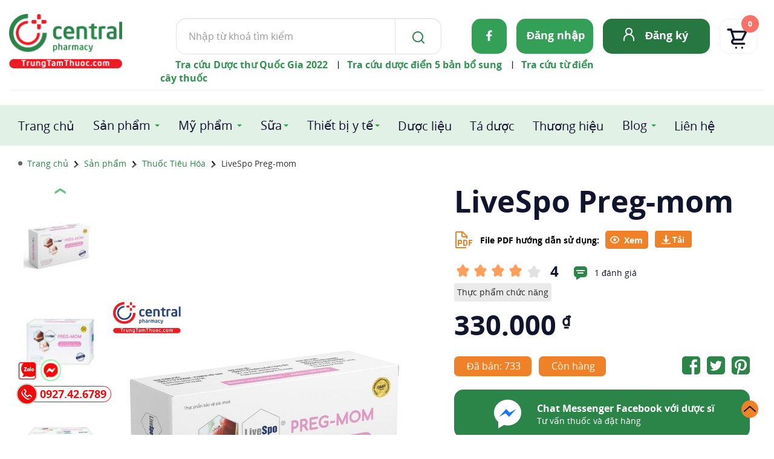

--- FILE ---
content_type: image/svg+xml
request_url: https://trungtamthuoc.com/images/ttt2024/icon/star_wt.svg
body_size: 1509
content:
<svg width="24" height="24" viewBox="0 0 24 24" fill="none" xmlns="http://www.w3.org/2000/svg">
<path d="M21.39 11.6C21.6647 11.3192 21.856 10.9676 21.9425 10.5845C22.0291 10.2013 22.0074 9.80161 21.88 9.43002C21.7605 9.05733 21.5387 8.72569 21.2399 8.47288C20.9411 8.22006 20.5774 8.05622 20.19 8.00002L15.9 7.34002C15.88 7.33422 15.8616 7.32403 15.846 7.31019C15.8304 7.29635 15.8181 7.27921 15.81 7.26002L13.93 3.26002C13.7652 2.88546 13.4949 2.56692 13.1523 2.34321C12.8096 2.11949 12.4093 2.00025 12 2.00002C11.5955 1.99835 11.1992 2.11353 10.8585 2.33173C10.5179 2.54993 10.2476 2.86186 10.08 3.23002L8.20003 7.23002C8.18977 7.24952 8.17559 7.26669 8.15838 7.28046C8.14117 7.29423 8.12131 7.30429 8.10003 7.31002L3.82003 8.00002C3.43212 8.05781 3.06785 8.22206 2.76773 8.47452C2.4676 8.72698 2.24339 9.05774 2.12003 9.43002C1.99733 9.8029 1.97905 10.2023 2.0672 10.5848C2.15534 10.9673 2.34652 11.3184 2.62003 11.6L5.78003 14.85C5.78913 14.8705 5.79383 14.8926 5.79383 14.915C5.79383 14.9374 5.78913 14.9596 5.78003 14.98L5.04003 19.52C4.97124 19.9154 5.01608 20.3222 5.16935 20.6931C5.32263 21.064 5.57803 21.3838 5.90586 21.6152C6.2337 21.8467 6.62051 21.9804 7.02131 22.0007C7.42212 22.021 7.82046 21.9272 8.17003 21.73L11.9 19.66C11.9186 19.6504 11.9391 19.6453 11.96 19.6453C11.9809 19.6453 12.0015 19.6504 12.02 19.66L15.75 21.73C16.1001 21.9229 16.4973 22.0134 16.8963 21.9913C17.2954 21.9691 17.6801 21.835 18.0066 21.6045C18.3331 21.374 18.5882 21.0563 18.7426 20.6877C18.897 20.319 18.9447 19.9144 18.88 19.52L18.19 15C18.1795 14.9818 18.174 14.9611 18.174 14.94C18.174 14.919 18.1795 14.8983 18.19 14.88L21.39 11.6Z" fill="#E1E1E1"/>
</svg>
